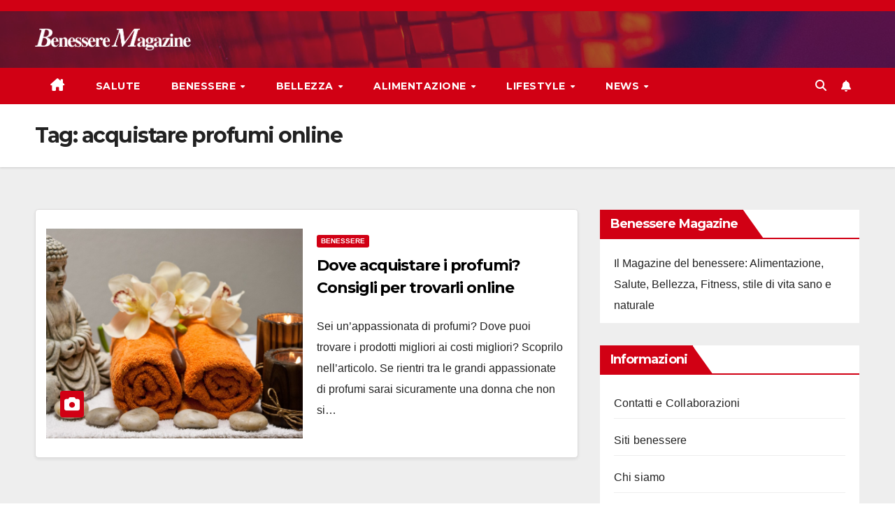

--- FILE ---
content_type: text/html; charset=UTF-8
request_url: https://benesseremagazine.com/tag/acquistare-profumi-online/
body_size: 10888
content:
<!DOCTYPE html>
<html lang="it-IT">
<head>
<meta charset="UTF-8">
<meta name="viewport" content="width=device-width, initial-scale=1">
<link rel="profile" href="http://gmpg.org/xfn/11">
<title>acquistare profumi online &#8211; BENESSERE MAGAZINE</title>
<meta name='robots' content='max-image-preview:large' />
<link rel='dns-prefetch' href='//fonts.googleapis.com' />
<link rel="alternate" type="application/rss+xml" title="BENESSERE MAGAZINE &raquo; Feed" href="https://benesseremagazine.com/feed/" />
<link rel="alternate" type="application/rss+xml" title="BENESSERE MAGAZINE &raquo; acquistare profumi online Feed del tag" href="https://benesseremagazine.com/tag/acquistare-profumi-online/feed/" />
<style id='wp-img-auto-sizes-contain-inline-css'>
img:is([sizes=auto i],[sizes^="auto," i]){contain-intrinsic-size:3000px 1500px}
/*# sourceURL=wp-img-auto-sizes-contain-inline-css */
</style>
<style id='wp-emoji-styles-inline-css'>

	img.wp-smiley, img.emoji {
		display: inline !important;
		border: none !important;
		box-shadow: none !important;
		height: 1em !important;
		width: 1em !important;
		margin: 0 0.07em !important;
		vertical-align: -0.1em !important;
		background: none !important;
		padding: 0 !important;
	}
/*# sourceURL=wp-emoji-styles-inline-css */
</style>
<style id='wp-block-library-inline-css'>
:root{--wp-block-synced-color:#7a00df;--wp-block-synced-color--rgb:122,0,223;--wp-bound-block-color:var(--wp-block-synced-color);--wp-editor-canvas-background:#ddd;--wp-admin-theme-color:#007cba;--wp-admin-theme-color--rgb:0,124,186;--wp-admin-theme-color-darker-10:#006ba1;--wp-admin-theme-color-darker-10--rgb:0,107,160.5;--wp-admin-theme-color-darker-20:#005a87;--wp-admin-theme-color-darker-20--rgb:0,90,135;--wp-admin-border-width-focus:2px}@media (min-resolution:192dpi){:root{--wp-admin-border-width-focus:1.5px}}.wp-element-button{cursor:pointer}:root .has-very-light-gray-background-color{background-color:#eee}:root .has-very-dark-gray-background-color{background-color:#313131}:root .has-very-light-gray-color{color:#eee}:root .has-very-dark-gray-color{color:#313131}:root .has-vivid-green-cyan-to-vivid-cyan-blue-gradient-background{background:linear-gradient(135deg,#00d084,#0693e3)}:root .has-purple-crush-gradient-background{background:linear-gradient(135deg,#34e2e4,#4721fb 50%,#ab1dfe)}:root .has-hazy-dawn-gradient-background{background:linear-gradient(135deg,#faaca8,#dad0ec)}:root .has-subdued-olive-gradient-background{background:linear-gradient(135deg,#fafae1,#67a671)}:root .has-atomic-cream-gradient-background{background:linear-gradient(135deg,#fdd79a,#004a59)}:root .has-nightshade-gradient-background{background:linear-gradient(135deg,#330968,#31cdcf)}:root .has-midnight-gradient-background{background:linear-gradient(135deg,#020381,#2874fc)}:root{--wp--preset--font-size--normal:16px;--wp--preset--font-size--huge:42px}.has-regular-font-size{font-size:1em}.has-larger-font-size{font-size:2.625em}.has-normal-font-size{font-size:var(--wp--preset--font-size--normal)}.has-huge-font-size{font-size:var(--wp--preset--font-size--huge)}.has-text-align-center{text-align:center}.has-text-align-left{text-align:left}.has-text-align-right{text-align:right}.has-fit-text{white-space:nowrap!important}#end-resizable-editor-section{display:none}.aligncenter{clear:both}.items-justified-left{justify-content:flex-start}.items-justified-center{justify-content:center}.items-justified-right{justify-content:flex-end}.items-justified-space-between{justify-content:space-between}.screen-reader-text{border:0;clip-path:inset(50%);height:1px;margin:-1px;overflow:hidden;padding:0;position:absolute;width:1px;word-wrap:normal!important}.screen-reader-text:focus{background-color:#ddd;clip-path:none;color:#444;display:block;font-size:1em;height:auto;left:5px;line-height:normal;padding:15px 23px 14px;text-decoration:none;top:5px;width:auto;z-index:100000}html :where(.has-border-color){border-style:solid}html :where([style*=border-top-color]){border-top-style:solid}html :where([style*=border-right-color]){border-right-style:solid}html :where([style*=border-bottom-color]){border-bottom-style:solid}html :where([style*=border-left-color]){border-left-style:solid}html :where([style*=border-width]){border-style:solid}html :where([style*=border-top-width]){border-top-style:solid}html :where([style*=border-right-width]){border-right-style:solid}html :where([style*=border-bottom-width]){border-bottom-style:solid}html :where([style*=border-left-width]){border-left-style:solid}html :where(img[class*=wp-image-]){height:auto;max-width:100%}:where(figure){margin:0 0 1em}html :where(.is-position-sticky){--wp-admin--admin-bar--position-offset:var(--wp-admin--admin-bar--height,0px)}@media screen and (max-width:600px){html :where(.is-position-sticky){--wp-admin--admin-bar--position-offset:0px}}

/*# sourceURL=wp-block-library-inline-css */
</style><style id='wp-block-paragraph-inline-css'>
.is-small-text{font-size:.875em}.is-regular-text{font-size:1em}.is-large-text{font-size:2.25em}.is-larger-text{font-size:3em}.has-drop-cap:not(:focus):first-letter{float:left;font-size:8.4em;font-style:normal;font-weight:100;line-height:.68;margin:.05em .1em 0 0;text-transform:uppercase}body.rtl .has-drop-cap:not(:focus):first-letter{float:none;margin-left:.1em}p.has-drop-cap.has-background{overflow:hidden}:root :where(p.has-background){padding:1.25em 2.375em}:where(p.has-text-color:not(.has-link-color)) a{color:inherit}p.has-text-align-left[style*="writing-mode:vertical-lr"],p.has-text-align-right[style*="writing-mode:vertical-rl"]{rotate:180deg}
/*# sourceURL=https://benesseremagazine.com/wp-includes/blocks/paragraph/style.min.css */
</style>
<style id='global-styles-inline-css'>
:root{--wp--preset--aspect-ratio--square: 1;--wp--preset--aspect-ratio--4-3: 4/3;--wp--preset--aspect-ratio--3-4: 3/4;--wp--preset--aspect-ratio--3-2: 3/2;--wp--preset--aspect-ratio--2-3: 2/3;--wp--preset--aspect-ratio--16-9: 16/9;--wp--preset--aspect-ratio--9-16: 9/16;--wp--preset--color--black: #000000;--wp--preset--color--cyan-bluish-gray: #abb8c3;--wp--preset--color--white: #ffffff;--wp--preset--color--pale-pink: #f78da7;--wp--preset--color--vivid-red: #cf2e2e;--wp--preset--color--luminous-vivid-orange: #ff6900;--wp--preset--color--luminous-vivid-amber: #fcb900;--wp--preset--color--light-green-cyan: #7bdcb5;--wp--preset--color--vivid-green-cyan: #00d084;--wp--preset--color--pale-cyan-blue: #8ed1fc;--wp--preset--color--vivid-cyan-blue: #0693e3;--wp--preset--color--vivid-purple: #9b51e0;--wp--preset--gradient--vivid-cyan-blue-to-vivid-purple: linear-gradient(135deg,rgb(6,147,227) 0%,rgb(155,81,224) 100%);--wp--preset--gradient--light-green-cyan-to-vivid-green-cyan: linear-gradient(135deg,rgb(122,220,180) 0%,rgb(0,208,130) 100%);--wp--preset--gradient--luminous-vivid-amber-to-luminous-vivid-orange: linear-gradient(135deg,rgb(252,185,0) 0%,rgb(255,105,0) 100%);--wp--preset--gradient--luminous-vivid-orange-to-vivid-red: linear-gradient(135deg,rgb(255,105,0) 0%,rgb(207,46,46) 100%);--wp--preset--gradient--very-light-gray-to-cyan-bluish-gray: linear-gradient(135deg,rgb(238,238,238) 0%,rgb(169,184,195) 100%);--wp--preset--gradient--cool-to-warm-spectrum: linear-gradient(135deg,rgb(74,234,220) 0%,rgb(151,120,209) 20%,rgb(207,42,186) 40%,rgb(238,44,130) 60%,rgb(251,105,98) 80%,rgb(254,248,76) 100%);--wp--preset--gradient--blush-light-purple: linear-gradient(135deg,rgb(255,206,236) 0%,rgb(152,150,240) 100%);--wp--preset--gradient--blush-bordeaux: linear-gradient(135deg,rgb(254,205,165) 0%,rgb(254,45,45) 50%,rgb(107,0,62) 100%);--wp--preset--gradient--luminous-dusk: linear-gradient(135deg,rgb(255,203,112) 0%,rgb(199,81,192) 50%,rgb(65,88,208) 100%);--wp--preset--gradient--pale-ocean: linear-gradient(135deg,rgb(255,245,203) 0%,rgb(182,227,212) 50%,rgb(51,167,181) 100%);--wp--preset--gradient--electric-grass: linear-gradient(135deg,rgb(202,248,128) 0%,rgb(113,206,126) 100%);--wp--preset--gradient--midnight: linear-gradient(135deg,rgb(2,3,129) 0%,rgb(40,116,252) 100%);--wp--preset--font-size--small: 13px;--wp--preset--font-size--medium: 20px;--wp--preset--font-size--large: 36px;--wp--preset--font-size--x-large: 42px;--wp--preset--spacing--20: 0.44rem;--wp--preset--spacing--30: 0.67rem;--wp--preset--spacing--40: 1rem;--wp--preset--spacing--50: 1.5rem;--wp--preset--spacing--60: 2.25rem;--wp--preset--spacing--70: 3.38rem;--wp--preset--spacing--80: 5.06rem;--wp--preset--shadow--natural: 6px 6px 9px rgba(0, 0, 0, 0.2);--wp--preset--shadow--deep: 12px 12px 50px rgba(0, 0, 0, 0.4);--wp--preset--shadow--sharp: 6px 6px 0px rgba(0, 0, 0, 0.2);--wp--preset--shadow--outlined: 6px 6px 0px -3px rgb(255, 255, 255), 6px 6px rgb(0, 0, 0);--wp--preset--shadow--crisp: 6px 6px 0px rgb(0, 0, 0);}:root :where(.is-layout-flow) > :first-child{margin-block-start: 0;}:root :where(.is-layout-flow) > :last-child{margin-block-end: 0;}:root :where(.is-layout-flow) > *{margin-block-start: 24px;margin-block-end: 0;}:root :where(.is-layout-constrained) > :first-child{margin-block-start: 0;}:root :where(.is-layout-constrained) > :last-child{margin-block-end: 0;}:root :where(.is-layout-constrained) > *{margin-block-start: 24px;margin-block-end: 0;}:root :where(.is-layout-flex){gap: 24px;}:root :where(.is-layout-grid){gap: 24px;}body .is-layout-flex{display: flex;}.is-layout-flex{flex-wrap: wrap;align-items: center;}.is-layout-flex > :is(*, div){margin: 0;}body .is-layout-grid{display: grid;}.is-layout-grid > :is(*, div){margin: 0;}.has-black-color{color: var(--wp--preset--color--black) !important;}.has-cyan-bluish-gray-color{color: var(--wp--preset--color--cyan-bluish-gray) !important;}.has-white-color{color: var(--wp--preset--color--white) !important;}.has-pale-pink-color{color: var(--wp--preset--color--pale-pink) !important;}.has-vivid-red-color{color: var(--wp--preset--color--vivid-red) !important;}.has-luminous-vivid-orange-color{color: var(--wp--preset--color--luminous-vivid-orange) !important;}.has-luminous-vivid-amber-color{color: var(--wp--preset--color--luminous-vivid-amber) !important;}.has-light-green-cyan-color{color: var(--wp--preset--color--light-green-cyan) !important;}.has-vivid-green-cyan-color{color: var(--wp--preset--color--vivid-green-cyan) !important;}.has-pale-cyan-blue-color{color: var(--wp--preset--color--pale-cyan-blue) !important;}.has-vivid-cyan-blue-color{color: var(--wp--preset--color--vivid-cyan-blue) !important;}.has-vivid-purple-color{color: var(--wp--preset--color--vivid-purple) !important;}.has-black-background-color{background-color: var(--wp--preset--color--black) !important;}.has-cyan-bluish-gray-background-color{background-color: var(--wp--preset--color--cyan-bluish-gray) !important;}.has-white-background-color{background-color: var(--wp--preset--color--white) !important;}.has-pale-pink-background-color{background-color: var(--wp--preset--color--pale-pink) !important;}.has-vivid-red-background-color{background-color: var(--wp--preset--color--vivid-red) !important;}.has-luminous-vivid-orange-background-color{background-color: var(--wp--preset--color--luminous-vivid-orange) !important;}.has-luminous-vivid-amber-background-color{background-color: var(--wp--preset--color--luminous-vivid-amber) !important;}.has-light-green-cyan-background-color{background-color: var(--wp--preset--color--light-green-cyan) !important;}.has-vivid-green-cyan-background-color{background-color: var(--wp--preset--color--vivid-green-cyan) !important;}.has-pale-cyan-blue-background-color{background-color: var(--wp--preset--color--pale-cyan-blue) !important;}.has-vivid-cyan-blue-background-color{background-color: var(--wp--preset--color--vivid-cyan-blue) !important;}.has-vivid-purple-background-color{background-color: var(--wp--preset--color--vivid-purple) !important;}.has-black-border-color{border-color: var(--wp--preset--color--black) !important;}.has-cyan-bluish-gray-border-color{border-color: var(--wp--preset--color--cyan-bluish-gray) !important;}.has-white-border-color{border-color: var(--wp--preset--color--white) !important;}.has-pale-pink-border-color{border-color: var(--wp--preset--color--pale-pink) !important;}.has-vivid-red-border-color{border-color: var(--wp--preset--color--vivid-red) !important;}.has-luminous-vivid-orange-border-color{border-color: var(--wp--preset--color--luminous-vivid-orange) !important;}.has-luminous-vivid-amber-border-color{border-color: var(--wp--preset--color--luminous-vivid-amber) !important;}.has-light-green-cyan-border-color{border-color: var(--wp--preset--color--light-green-cyan) !important;}.has-vivid-green-cyan-border-color{border-color: var(--wp--preset--color--vivid-green-cyan) !important;}.has-pale-cyan-blue-border-color{border-color: var(--wp--preset--color--pale-cyan-blue) !important;}.has-vivid-cyan-blue-border-color{border-color: var(--wp--preset--color--vivid-cyan-blue) !important;}.has-vivid-purple-border-color{border-color: var(--wp--preset--color--vivid-purple) !important;}.has-vivid-cyan-blue-to-vivid-purple-gradient-background{background: var(--wp--preset--gradient--vivid-cyan-blue-to-vivid-purple) !important;}.has-light-green-cyan-to-vivid-green-cyan-gradient-background{background: var(--wp--preset--gradient--light-green-cyan-to-vivid-green-cyan) !important;}.has-luminous-vivid-amber-to-luminous-vivid-orange-gradient-background{background: var(--wp--preset--gradient--luminous-vivid-amber-to-luminous-vivid-orange) !important;}.has-luminous-vivid-orange-to-vivid-red-gradient-background{background: var(--wp--preset--gradient--luminous-vivid-orange-to-vivid-red) !important;}.has-very-light-gray-to-cyan-bluish-gray-gradient-background{background: var(--wp--preset--gradient--very-light-gray-to-cyan-bluish-gray) !important;}.has-cool-to-warm-spectrum-gradient-background{background: var(--wp--preset--gradient--cool-to-warm-spectrum) !important;}.has-blush-light-purple-gradient-background{background: var(--wp--preset--gradient--blush-light-purple) !important;}.has-blush-bordeaux-gradient-background{background: var(--wp--preset--gradient--blush-bordeaux) !important;}.has-luminous-dusk-gradient-background{background: var(--wp--preset--gradient--luminous-dusk) !important;}.has-pale-ocean-gradient-background{background: var(--wp--preset--gradient--pale-ocean) !important;}.has-electric-grass-gradient-background{background: var(--wp--preset--gradient--electric-grass) !important;}.has-midnight-gradient-background{background: var(--wp--preset--gradient--midnight) !important;}.has-small-font-size{font-size: var(--wp--preset--font-size--small) !important;}.has-medium-font-size{font-size: var(--wp--preset--font-size--medium) !important;}.has-large-font-size{font-size: var(--wp--preset--font-size--large) !important;}.has-x-large-font-size{font-size: var(--wp--preset--font-size--x-large) !important;}
/*# sourceURL=global-styles-inline-css */
</style>

<style id='classic-theme-styles-inline-css'>
/*! This file is auto-generated */
.wp-block-button__link{color:#fff;background-color:#32373c;border-radius:9999px;box-shadow:none;text-decoration:none;padding:calc(.667em + 2px) calc(1.333em + 2px);font-size:1.125em}.wp-block-file__button{background:#32373c;color:#fff;text-decoration:none}
/*# sourceURL=/wp-includes/css/classic-themes.min.css */
</style>
<link rel='stylesheet' id='newsup-fonts-css' href='//fonts.googleapis.com/css?family=Montserrat%3A400%2C500%2C700%2C800%7CWork%2BSans%3A300%2C400%2C500%2C600%2C700%2C800%2C900%26display%3Dswap&#038;subset=latin%2Clatin-ext' media='all' />
<link rel='stylesheet' id='bootstrap-css' href='https://benesseremagazine.com/wp-content/themes/newsup/css/bootstrap.css?ver=194b1308ef3437a66a6ca11ed43ecb98' media='all' />
<link rel='stylesheet' id='newsup-style-css' href='https://benesseremagazine.com/wp-content/themes/newsberg/style.css?ver=194b1308ef3437a66a6ca11ed43ecb98' media='all' />
<link rel='stylesheet' id='font-awesome-5-all-css' href='https://benesseremagazine.com/wp-content/themes/newsup/css/font-awesome/css/all.min.css?ver=194b1308ef3437a66a6ca11ed43ecb98' media='all' />
<link rel='stylesheet' id='font-awesome-4-shim-css' href='https://benesseremagazine.com/wp-content/themes/newsup/css/font-awesome/css/v4-shims.min.css?ver=194b1308ef3437a66a6ca11ed43ecb98' media='all' />
<link rel='stylesheet' id='owl-carousel-css' href='https://benesseremagazine.com/wp-content/themes/newsup/css/owl.carousel.css?ver=194b1308ef3437a66a6ca11ed43ecb98' media='all' />
<link rel='stylesheet' id='smartmenus-css' href='https://benesseremagazine.com/wp-content/themes/newsup/css/jquery.smartmenus.bootstrap.css?ver=194b1308ef3437a66a6ca11ed43ecb98' media='all' />
<link rel='stylesheet' id='newsup-custom-css-css' href='https://benesseremagazine.com/wp-content/themes/newsup/inc/ansar/customize/css/customizer.css?ver=1.0' media='all' />
<link rel='stylesheet' id='newsup-style-parent-css' href='https://benesseremagazine.com/wp-content/themes/newsup/style.css?ver=194b1308ef3437a66a6ca11ed43ecb98' media='all' />
<link rel='stylesheet' id='newsberg-style-css' href='https://benesseremagazine.com/wp-content/themes/newsberg/style.css?ver=1.0' media='all' />
<link rel='stylesheet' id='newsberg-default-css-css' href='https://benesseremagazine.com/wp-content/themes/newsberg/css/colors/default.css?ver=194b1308ef3437a66a6ca11ed43ecb98' media='all' />
<script src="https://benesseremagazine.com/wp-includes/js/jquery/jquery.min.js?ver=3.7.1" id="jquery-core-js"></script>
<script src="https://benesseremagazine.com/wp-includes/js/jquery/jquery-migrate.min.js?ver=3.4.1" id="jquery-migrate-js"></script>
<script src="https://benesseremagazine.com/wp-content/themes/newsup/js/navigation.js?ver=194b1308ef3437a66a6ca11ed43ecb98" id="newsup-navigation-js"></script>
<script src="https://benesseremagazine.com/wp-content/themes/newsup/js/bootstrap.js?ver=194b1308ef3437a66a6ca11ed43ecb98" id="bootstrap-js"></script>
<script src="https://benesseremagazine.com/wp-content/themes/newsup/js/owl.carousel.min.js?ver=194b1308ef3437a66a6ca11ed43ecb98" id="owl-carousel-min-js"></script>
<script src="https://benesseremagazine.com/wp-content/themes/newsup/js/jquery.smartmenus.js?ver=194b1308ef3437a66a6ca11ed43ecb98" id="smartmenus-js-js"></script>
<script src="https://benesseremagazine.com/wp-content/themes/newsup/js/jquery.smartmenus.bootstrap.js?ver=194b1308ef3437a66a6ca11ed43ecb98" id="bootstrap-smartmenus-js-js"></script>
<script src="https://benesseremagazine.com/wp-content/themes/newsup/js/jquery.marquee.js?ver=194b1308ef3437a66a6ca11ed43ecb98" id="newsup-marquee-js-js"></script>
<script src="https://benesseremagazine.com/wp-content/themes/newsup/js/main.js?ver=194b1308ef3437a66a6ca11ed43ecb98" id="newsup-main-js-js"></script>
<link rel="https://api.w.org/" href="https://benesseremagazine.com/wp-json/" /><link rel="alternate" title="JSON" type="application/json" href="https://benesseremagazine.com/wp-json/wp/v2/tags/340" /><link rel="EditURI" type="application/rsd+xml" title="RSD" href="https://benesseremagazine.com/xmlrpc.php?rsd" />

<script type="text/javascript">
(function(url){
	if(/(?:Chrome\/26\.0\.1410\.63 Safari\/537\.31|WordfenceTestMonBot)/.test(navigator.userAgent)){ return; }
	var addEvent = function(evt, handler) {
		if (window.addEventListener) {
			document.addEventListener(evt, handler, false);
		} else if (window.attachEvent) {
			document.attachEvent('on' + evt, handler);
		}
	};
	var removeEvent = function(evt, handler) {
		if (window.removeEventListener) {
			document.removeEventListener(evt, handler, false);
		} else if (window.detachEvent) {
			document.detachEvent('on' + evt, handler);
		}
	};
	var evts = 'contextmenu dblclick drag dragend dragenter dragleave dragover dragstart drop keydown keypress keyup mousedown mousemove mouseout mouseover mouseup mousewheel scroll'.split(' ');
	var logHuman = function() {
		if (window.wfLogHumanRan) { return; }
		window.wfLogHumanRan = true;
		var wfscr = document.createElement('script');
		wfscr.type = 'text/javascript';
		wfscr.async = true;
		wfscr.src = url + '&r=' + Math.random();
		(document.getElementsByTagName('head')[0]||document.getElementsByTagName('body')[0]).appendChild(wfscr);
		for (var i = 0; i < evts.length; i++) {
			removeEvent(evts[i], logHuman);
		}
	};
	for (var i = 0; i < evts.length; i++) {
		addEvent(evts[i], logHuman);
	}
})('//benesseremagazine.com/?wordfence_lh=1&hid=2F400CA32401DE85FF652678346E0F5A');
</script> 
<style type="text/css" id="custom-background-css">
    .wrapper { background-color: ffffff; }
</style>
    <style type="text/css">
            .site-title,
        .site-description {
            position: absolute;
            clip: rect(1px, 1px, 1px, 1px);
        }
        </style>
    <style id="custom-background-css">
body.custom-background { background-color: #ffffff; }
</style>
	</head>
<body class="archive tag tag-acquistare-profumi-online tag-340 custom-background wp-custom-logo wp-embed-responsive wp-theme-newsup wp-child-theme-newsberg hfeed ta-hide-date-author-in-list" >
<div id="page" class="site">
<a class="skip-link screen-reader-text" href="#content">
Salta al contenuto</a>
  <div class="wrapper" id="custom-background-css">
    <header class="mg-headwidget">
      <!--==================== TOP BAR ====================-->
      <div class="mg-head-detail hidden-xs">
    <div class="container-fluid">
        <div class="row align-items-center">
            <div class="col-md-6 col-xs-12">
                <ul class="info-left">
                                    </ul>
            </div>
            <div class="col-md-6 col-xs-12">
                <ul class="mg-social info-right">
                                    </ul>
            </div>
        </div>
    </div>
</div>
      <div class="clearfix"></div>

      
      <div class="mg-nav-widget-area-back" style='background-image: url("https://benesseremagazine.com/wp-content/themes/newsberg/images/head-back.jpg" );'>
                <div class="overlay">
          <div class="inner"  style="background-color:rgba(32,47,91,0.4);" > 
              <div class="container-fluid">
                  <div class="mg-nav-widget-area">
                    <div class="row align-items-center">
                      <div class="col-md-3 text-center-xs">
                        <div class="navbar-header">
                          <div class="site-logo">
                            <a href="https://benesseremagazine.com/" class="navbar-brand" rel="home"><img width="499" height="69" src="https://benesseremagazine.com/wp-content/uploads/2024/02/Benessere-Magazine.png" class="custom-logo" alt="BENESSERE MAGAZINE" decoding="async" srcset="https://benesseremagazine.com/wp-content/uploads/2024/02/Benessere-Magazine.png 499w, https://benesseremagazine.com/wp-content/uploads/2024/02/Benessere-Magazine-300x41.png 300w" sizes="(max-width: 499px) 100vw, 499px" /></a>                          </div>
                          <div class="site-branding-text d-none">
                                                            <p class="site-title"> <a href="https://benesseremagazine.com/" rel="home">BENESSERE MAGAZINE</a></p>
                                                            <p class="site-description">Il Magazine del benessere: Casa e arredamento ecologici, Alimentazione, Salute, Bellezza, Fitness, stile di vita sano e naturale</p>
                          </div>    
                        </div>
                      </div>
                                          </div>
                  </div>
              </div>
          </div>
        </div>
      </div>
    <div class="mg-menu-full">
      <nav class="navbar navbar-expand-lg navbar-wp">
        <div class="container-fluid">
          <!-- Right nav -->
          <div class="m-header align-items-center">
                            <a class="mobilehomebtn" href="https://benesseremagazine.com"><span class="fa-solid fa-house-chimney"></span></a>
              <!-- navbar-toggle -->
              <button class="navbar-toggler mx-auto" type="button" data-toggle="collapse" data-target="#navbar-wp" aria-controls="navbarSupportedContent" aria-expanded="false" aria-label="Attiva/disattiva la navigazione">
                <span class="burger">
                  <span class="burger-line"></span>
                  <span class="burger-line"></span>
                  <span class="burger-line"></span>
                </span>
              </button>
              <!-- /navbar-toggle -->
                          <div class="dropdown show mg-search-box pr-2">
                <a class="dropdown-toggle msearch ml-auto" href="#" role="button" id="dropdownMenuLink" data-toggle="dropdown" aria-haspopup="true" aria-expanded="false">
                <i class="fas fa-search"></i>
                </a> 
                <div class="dropdown-menu searchinner" aria-labelledby="dropdownMenuLink">
                    <form role="search" method="get" id="searchform" action="https://benesseremagazine.com/">
  <div class="input-group">
    <input type="search" class="form-control" placeholder="Cerca" value="" name="s" />
    <span class="input-group-btn btn-default">
    <button type="submit" class="btn"> <i class="fas fa-search"></i> </button>
    </span> </div>
</form>                </div>
            </div>
                  <a href="#" target="_blank" class="btn-bell btn-theme mx-2"><i class="fa fa-bell"></i></a>
                      
          </div>
          <!-- /Right nav --> 
          <div class="collapse navbar-collapse" id="navbar-wp">
            <div class="d-md-block">
              <ul id="menu-main-menu" class="nav navbar-nav mr-auto "><li class="active home"><a class="homebtn" href="https://benesseremagazine.com"><span class='fa-solid fa-house-chimney'></span></a></li><li id="menu-item-1007" class="menu-item menu-item-type-taxonomy menu-item-object-category menu-item-1007"><a class="nav-link" title="Salute" href="https://benesseremagazine.com/category/salute/">Salute</a></li>
<li id="menu-item-1008" class="menu-item menu-item-type-taxonomy menu-item-object-category menu-item-has-children menu-item-1008 dropdown"><a class="nav-link" title="Benessere" href="https://benesseremagazine.com/category/benessere/" data-toggle="dropdown" class="dropdown-toggle">Benessere </a>
<ul role="menu" class=" dropdown-menu">
	<li id="menu-item-1026" class="menu-item menu-item-type-taxonomy menu-item-object-category menu-item-1026"><a class="dropdown-item" title="Massaggi" href="https://benesseremagazine.com/category/massaggi/">Massaggi</a></li>
	<li id="menu-item-1029" class="menu-item menu-item-type-taxonomy menu-item-object-category menu-item-1029"><a class="dropdown-item" title="Terme" href="https://benesseremagazine.com/category/terme/">Terme</a></li>
</ul>
</li>
<li id="menu-item-1009" class="menu-item menu-item-type-taxonomy menu-item-object-category menu-item-has-children menu-item-1009 dropdown"><a class="nav-link" title="Bellezza" href="https://benesseremagazine.com/category/bellezza/" data-toggle="dropdown" class="dropdown-toggle">Bellezza </a>
<ul role="menu" class=" dropdown-menu">
	<li id="menu-item-1023" class="menu-item menu-item-type-taxonomy menu-item-object-category menu-item-has-children menu-item-1023 dropdown"><a class="dropdown-item" title="Chirurgia estetica" href="https://benesseremagazine.com/category/chirurgia-estetica-2/">Chirurgia estetica</a>
	<ul role="menu" class=" dropdown-menu">
		<li id="menu-item-1022" class="menu-item menu-item-type-taxonomy menu-item-object-category menu-item-1022"><a class="dropdown-item" title="Agopuntura" href="https://benesseremagazine.com/category/agopuntura/">Agopuntura</a></li>
	</ul>
</li>
	<li id="menu-item-1015" class="menu-item menu-item-type-taxonomy menu-item-object-category menu-item-1015"><a class="dropdown-item" title="Denti" href="https://benesseremagazine.com/category/denti/">Denti</a></li>
	<li id="menu-item-1011" class="menu-item menu-item-type-taxonomy menu-item-object-category menu-item-1011"><a class="dropdown-item" title="Occhi" href="https://benesseremagazine.com/category/occhi/">Occhi</a></li>
	<li id="menu-item-1028" class="menu-item menu-item-type-taxonomy menu-item-object-category menu-item-1028"><a class="dropdown-item" title="Pelle" href="https://benesseremagazine.com/category/pelle/">Pelle</a></li>
	<li id="menu-item-1013" class="menu-item menu-item-type-taxonomy menu-item-object-category menu-item-1013"><a class="dropdown-item" title="Capelli" href="https://benesseremagazine.com/category/capelli/">Capelli</a></li>
</ul>
</li>
<li id="menu-item-1010" class="menu-item menu-item-type-taxonomy menu-item-object-category menu-item-has-children menu-item-1010 dropdown"><a class="nav-link" title="Alimentazione" href="https://benesseremagazine.com/category/alimentazione/" data-toggle="dropdown" class="dropdown-toggle">Alimentazione </a>
<ul role="menu" class=" dropdown-menu">
	<li id="menu-item-1014" class="menu-item menu-item-type-taxonomy menu-item-object-category menu-item-1014"><a class="dropdown-item" title="Diete" href="https://benesseremagazine.com/category/diete/">Diete</a></li>
</ul>
</li>
<li id="menu-item-1031" class="menu-item menu-item-type-custom menu-item-object-custom menu-item-has-children menu-item-1031 dropdown"><a class="nav-link" title="Lifestyle" data-toggle="dropdown" class="dropdown-toggle">Lifestyle </a>
<ul role="menu" class=" dropdown-menu">
	<li id="menu-item-1012" class="menu-item menu-item-type-taxonomy menu-item-object-category menu-item-1012"><a class="dropdown-item" title="Casa e Arredamento" href="https://benesseremagazine.com/category/casa-e-arredamento/">Casa e Arredamento</a></li>
	<li id="menu-item-1030" class="menu-item menu-item-type-taxonomy menu-item-object-category menu-item-1030"><a class="dropdown-item" title="Viaggi e Turismo" href="https://benesseremagazine.com/category/viaggi-e-turismo/">Viaggi e Turismo</a></li>
</ul>
</li>
<li id="menu-item-1027" class="menu-item menu-item-type-taxonomy menu-item-object-category menu-item-has-children menu-item-1027 dropdown"><a class="nav-link" title="News" href="https://benesseremagazine.com/category/news/" data-toggle="dropdown" class="dropdown-toggle">News </a>
<ul role="menu" class=" dropdown-menu">
	<li id="menu-item-1025" class="menu-item menu-item-type-taxonomy menu-item-object-category menu-item-1025"><a class="dropdown-item" title="Eventi" href="https://benesseremagazine.com/category/eventi/">Eventi</a></li>
</ul>
</li>
</ul>            </div>      
          </div>
          <!-- Right nav -->
          <div class="desk-header d-lg-flex pl-3 ml-auto my-2 my-lg-0 position-relative align-items-center">
                        <div class="dropdown show mg-search-box pr-2">
                <a class="dropdown-toggle msearch ml-auto" href="#" role="button" id="dropdownMenuLink" data-toggle="dropdown" aria-haspopup="true" aria-expanded="false">
                <i class="fas fa-search"></i>
                </a> 
                <div class="dropdown-menu searchinner" aria-labelledby="dropdownMenuLink">
                    <form role="search" method="get" id="searchform" action="https://benesseremagazine.com/">
  <div class="input-group">
    <input type="search" class="form-control" placeholder="Cerca" value="" name="s" />
    <span class="input-group-btn btn-default">
    <button type="submit" class="btn"> <i class="fas fa-search"></i> </button>
    </span> </div>
</form>                </div>
            </div>
                  <a href="#" target="_blank" class="btn-bell btn-theme mx-2"><i class="fa fa-bell"></i></a>
                  </div>
          <!-- /Right nav -->
      </div>
      </nav> <!-- /Navigation -->
    </div>
</header>
<div class="clearfix"></div> <!--==================== Newsup breadcrumb section ====================-->
<div class="mg-breadcrumb-section" style='background: url("https://benesseremagazine.com/wp-content/themes/newsberg/images/head-back.jpg" ) repeat scroll center 0 #143745;'>
   <div class="overlay">       <div class="container-fluid">
        <div class="row">
          <div class="col-md-12 col-sm-12">
            <div class="mg-breadcrumb-title">
              <h1 class="title">Tag: <span>acquistare profumi online</span></h1>            </div>
          </div>
        </div>
      </div>
   </div> </div>
<div class="clearfix"></div><!--container-->
    <div id="content" class="container-fluid archive-class">
        <!--row-->
            <div class="row">
                                    <div class="col-md-8">
                <!-- mg-posts-sec mg-posts-modul-6 -->
<div class="mg-posts-sec mg-posts-modul-6">
    <!-- mg-posts-sec-inner -->
    <div class="mg-posts-sec-inner">
                    <article id="post-801" class="d-md-flex mg-posts-sec-post align-items-center post-801 post type-post status-publish format-standard has-post-thumbnail hentry category-benessere tag-acquistare-profumi-online tag-profumi">
                        <div class="col-12 col-md-6">
            <div class="mg-post-thumb back-img md" style="background-image: url('https://benesseremagazine.com/wp-content/uploads/2019/06/wellness-589774_960_720.jpg');">
                <span class="post-form"><i class="fas fa-camera"></i></span>                <a class="link-div" href="https://benesseremagazine.com/dove-acquistare-i-profumi-consigli-per-trovarli-online/"></a>
            </div> 
        </div>
                        <div class="mg-sec-top-post py-3 col">
                    <div class="mg-blog-category"><a class="newsup-categories category-color-1" href="https://benesseremagazine.com/category/benessere/" alt="Visualizza tutti gli articoli in Benessere"> 
                                 Benessere
                             </a></div> 
                    <h4 class="entry-title title"><a href="https://benesseremagazine.com/dove-acquistare-i-profumi-consigli-per-trovarli-online/">Dove acquistare i profumi?  Consigli per trovarli online</a></h4>
                            <div class="mg-blog-meta"> 
                    </div> 
                        <div class="mg-content">
                        <p>Sei un’appassionata di profumi? Dove puoi trovare i prodotti migliori ai costi migliori? Scoprilo nell’articolo. Se rientri tra le grandi appassionate di profumi sarai sicuramente una donna che non si&hellip;</p>
                    </div>
                </div>
            </article>
            
        <div class="col-md-12 text-center d-flex justify-content-center">
                                        
        </div>
            </div>
    <!-- // mg-posts-sec-inner -->
</div>
<!-- // mg-posts-sec block_6 -->             </div>
                            <aside class="col-md-4 sidebar-sticky">
                
<aside id="secondary" class="widget-area" role="complementary">
	<div id="sidebar-right" class="mg-sidebar">
		<div id="text-3" class="mg-widget widget_text"><div class="mg-wid-title"><h6 class="wtitle">Benessere Magazine</h6></div>			<div class="textwidget">Il Magazine del benessere: Alimentazione, Salute, Bellezza, Fitness, stile di vita sano e naturale</div>
		</div><div id="nav_menu-4" class="mg-widget widget_nav_menu"><div class="mg-wid-title"><h6 class="wtitle">Informazioni</h6></div><div class="menu-info-container"><ul id="menu-info" class="menu"><li id="menu-item-1086" class="menu-item menu-item-type-post_type menu-item-object-page menu-item-1086"><a href="https://benesseremagazine.com/contatti-e-collaborazioni/">Contatti e Collaborazioni</a></li>
<li id="menu-item-1087" class="menu-item menu-item-type-post_type menu-item-object-page menu-item-1087"><a href="https://benesseremagazine.com/siti-benessere/">Siti benessere</a></li>
<li id="menu-item-1088" class="menu-item menu-item-type-post_type menu-item-object-page menu-item-home menu-item-1088"><a href="https://benesseremagazine.com/chi-siamo/">Chi siamo</a></li>
<li id="menu-item-1084" class="menu-item menu-item-type-post_type menu-item-object-page menu-item-1084"><a href="https://benesseremagazine.com/privacy-policy/">PRIVACY POLICY</a></li>
<li id="menu-item-1085" class="menu-item menu-item-type-post_type menu-item-object-page menu-item-1085"><a href="https://benesseremagazine.com/cookie-policy/">Cookie Policy</a></li>
<li id="menu-item-1093" class="menu-item menu-item-type-post_type menu-item-object-page menu-item-1093"><a href="https://benesseremagazine.com/p-iva-01865490971/">Ariaperta Online &#8211; P. IVA 01865490971</a></li>
</ul></div></div><div id="text-5" class="mg-widget widget_text">			<div class="textwidget"><iframe src="http://www.facebook.com/plugins/likebox.php?href=http%3A%2F%2Fwww.facebook.com%2Fpages%2FMagazine-Blog-Network%2F143596655671591%3Fref%3Dsgm&amp;width=250&amp;colorscheme=light&amp;connections=10&amp;stream=false&amp;header=true&amp;height=287" scrolling="no" frameborder="0" style="border:none; overflow:hidden; width:100%; height:287px;" allowTransparency="true"></iframe></div>
		</div>
		<div id="recent-posts-3" class="mg-widget widget_recent_entries">
		<div class="mg-wid-title"><h6 class="wtitle">Articoli recenti</h6></div>
		<ul>
											<li>
					<a href="https://benesseremagazine.com/come-la-chirurgia-laser-puo-migliorare-il-tuo-stile-di-vita/">Come la chirurgia laser può migliorare il tuo stile di vita</a>
									</li>
											<li>
					<a href="https://benesseremagazine.com/natale-2025-spreco-di-cibo-in-calo-perfino-al-di-sotto-dei-livelli-pre-pandemici-ma-491-mila-tonnellate-di-cibo-finiranno-comunque-nella-spazzatura/">NATALE 2025: SPRECO DI CIBO IN CALO, PERFINO AL DI SOTTO DEI LIVELLI PRE-PANDEMICI, MA 491 MILA TONNELLATE DI CIBO FINIRANNO COMUNQUE NELLA SPAZZATURA</a>
									</li>
											<li>
					<a href="https://benesseremagazine.com/probios-rafforza-la-presenza-nello-sport-quattro-partnership-per-una-nuova-stagione-di-benessere-e-performance/">Probios rafforza la presenza nello sport: quattro partnership per una nuova stagione di benessere e performance</a>
									</li>
											<li>
					<a href="https://benesseremagazine.com/quando-la-chirurgia-diventa-maestria-lapproccio-espansione-4-0-e-la-nuova-frontiera-della-rigenerazione-osteo-mucosa-dei-mascellari/">Quando la chirurgia diventa maestria: l’approccio “Espansione 4.0” è la nuova frontiera della rigenerazione osteo-mucosa dei mascellari</a>
									</li>
											<li>
					<a href="https://benesseremagazine.com/lavoro-stress-e-inadeguatezza-cresce-la-fuga-verso-i-viaggi-esperienziali/">LAVORO, STRESS E INADEGUATEZZA: CRESCE LA FUGA VERSO I VIAGGI ESPERIENZIALI</a>
									</li>
					</ul>

		</div>	</div>
</aside><!-- #secondary -->
            </aside>
                    </div>
        <!--/row-->
    </div>
<!--container-->
    <div class="container-fluid missed-section mg-posts-sec-inner">
          
        <div class="missed-inner">
            <div class="row">
                                <div class="col-md-12">
                    <div class="mg-sec-title">
                        <!-- mg-sec-title -->
                        <h4>You missed</h4>
                    </div>
                </div>
                                <!--col-md-3-->
                <div class="col-lg-3 col-sm-6 pulse animated">
                    <div class="mg-blog-post-3 minh back-img mb-lg-0"  style="background-image: url('https://benesseremagazine.com/wp-content/uploads/2024/10/2.jpg');" >
                        <a class="link-div" href="https://benesseremagazine.com/come-la-chirurgia-laser-puo-migliorare-il-tuo-stile-di-vita/"></a>
                        <div class="mg-blog-inner">
                        <div class="mg-blog-category"><a class="newsup-categories category-color-1" href="https://benesseremagazine.com/category/uncategorized/" alt="Visualizza tutti gli articoli in Uncategorized"> 
                                 Uncategorized
                             </a></div> 
                        <h4 class="title"> <a href="https://benesseremagazine.com/come-la-chirurgia-laser-puo-migliorare-il-tuo-stile-di-vita/" title="Permalink to: Come la chirurgia laser può migliorare il tuo stile di vita"> Come la chirurgia laser può migliorare il tuo stile di vita</a> </h4>
                                    <div class="mg-blog-meta"> 
                    </div> 
                            </div>
                    </div>
                </div>
                <!--/col-md-3-->
                                <!--col-md-3-->
                <div class="col-lg-3 col-sm-6 pulse animated">
                    <div class="mg-blog-post-3 minh back-img mb-lg-0"  style="background-image: url('https://benesseremagazine.com/wp-content/uploads/2025/12/d.jpg');" >
                        <a class="link-div" href="https://benesseremagazine.com/natale-2025-spreco-di-cibo-in-calo-perfino-al-di-sotto-dei-livelli-pre-pandemici-ma-491-mila-tonnellate-di-cibo-finiranno-comunque-nella-spazzatura/"></a>
                        <div class="mg-blog-inner">
                        <div class="mg-blog-category"><a class="newsup-categories category-color-1" href="https://benesseremagazine.com/category/news/" alt="Visualizza tutti gli articoli in News"> 
                                 News
                             </a></div> 
                        <h4 class="title"> <a href="https://benesseremagazine.com/natale-2025-spreco-di-cibo-in-calo-perfino-al-di-sotto-dei-livelli-pre-pandemici-ma-491-mila-tonnellate-di-cibo-finiranno-comunque-nella-spazzatura/" title="Permalink to: NATALE 2025: SPRECO DI CIBO IN CALO, PERFINO AL DI SOTTO DEI LIVELLI PRE-PANDEMICI, MA 491 MILA TONNELLATE DI CIBO FINIRANNO COMUNQUE NELLA SPAZZATURA"> NATALE 2025: SPRECO DI CIBO IN CALO, PERFINO AL DI SOTTO DEI LIVELLI PRE-PANDEMICI, MA 491 MILA TONNELLATE DI CIBO FINIRANNO COMUNQUE NELLA SPAZZATURA</a> </h4>
                                    <div class="mg-blog-meta"> 
                    </div> 
                            </div>
                    </div>
                </div>
                <!--/col-md-3-->
                                <!--col-md-3-->
                <div class="col-lg-3 col-sm-6 pulse animated">
                    <div class="mg-blog-post-3 minh back-img mb-lg-0"  style="background-image: url('https://benesseremagazine.com/wp-content/uploads/2025/11/Probios_sponsorship_GIORGIA-COLLOMB-low-1.jpg');" >
                        <a class="link-div" href="https://benesseremagazine.com/probios-rafforza-la-presenza-nello-sport-quattro-partnership-per-una-nuova-stagione-di-benessere-e-performance/"></a>
                        <div class="mg-blog-inner">
                        <div class="mg-blog-category"><a class="newsup-categories category-color-1" href="https://benesseremagazine.com/category/news/" alt="Visualizza tutti gli articoli in News"> 
                                 News
                             </a><a class="newsup-categories category-color-1" href="https://benesseremagazine.com/category/sport/" alt="Visualizza tutti gli articoli in Sport"> 
                                 Sport
                             </a></div> 
                        <h4 class="title"> <a href="https://benesseremagazine.com/probios-rafforza-la-presenza-nello-sport-quattro-partnership-per-una-nuova-stagione-di-benessere-e-performance/" title="Permalink to: Probios rafforza la presenza nello sport: quattro partnership per una nuova stagione di benessere e performance"> Probios rafforza la presenza nello sport: quattro partnership per una nuova stagione di benessere e performance</a> </h4>
                                    <div class="mg-blog-meta"> 
                    </div> 
                            </div>
                    </div>
                </div>
                <!--/col-md-3-->
                                <!--col-md-3-->
                <div class="col-lg-3 col-sm-6 pulse animated">
                    <div class="mg-blog-post-3 minh back-img mb-lg-0"  style="background-image: url('https://benesseremagazine.com/wp-content/uploads/2025/11/Un-momento-del-corso-_Espansione-Osteo-Mucosa-4.0.-Levoluzione-continua_-dalle-basi-alla-maestria-clinica_-di-Bologna-1.jpg');" >
                        <a class="link-div" href="https://benesseremagazine.com/quando-la-chirurgia-diventa-maestria-lapproccio-espansione-4-0-e-la-nuova-frontiera-della-rigenerazione-osteo-mucosa-dei-mascellari/"></a>
                        <div class="mg-blog-inner">
                        <div class="mg-blog-category"><a class="newsup-categories category-color-1" href="https://benesseremagazine.com/category/denti/" alt="Visualizza tutti gli articoli in Denti"> 
                                 Denti
                             </a></div> 
                        <h4 class="title"> <a href="https://benesseremagazine.com/quando-la-chirurgia-diventa-maestria-lapproccio-espansione-4-0-e-la-nuova-frontiera-della-rigenerazione-osteo-mucosa-dei-mascellari/" title="Permalink to: Quando la chirurgia diventa maestria: l’approccio “Espansione 4.0” è la nuova frontiera della rigenerazione osteo-mucosa dei mascellari"> Quando la chirurgia diventa maestria: l’approccio “Espansione 4.0” è la nuova frontiera della rigenerazione osteo-mucosa dei mascellari</a> </h4>
                                    <div class="mg-blog-meta"> 
                    </div> 
                            </div>
                    </div>
                </div>
                <!--/col-md-3-->
                            </div>
        </div>
            </div>
    <!--==================== FOOTER AREA ====================-->
        <footer class="footer back-img" >
        <div class="overlay" style=background-color:#d10014>
                <!--Start mg-footer-widget-area-->
                <div class="mg-footer-widget-area">
            <div class="container-fluid">
                <div class="row">
                    <div id="nav_menu-3" class="col-md-4 rotateInDownLeft animated mg-widget widget_nav_menu"><div class="menu-secondario-container"><ul id="menu-secondario" class="menu"><li id="menu-item-1032" class="menu-item menu-item-type-post_type menu-item-object-page menu-item-home menu-item-1032"><a href="https://benesseremagazine.com/chi-siamo/">Chi siamo</a></li>
</ul></div></div>                </div>
                <!--/row-->
            </div>
            <!--/container-->
        </div>
                <!--End mg-footer-widget-area-->
            <!--Start mg-footer-widget-area-->
        <div class="mg-footer-bottom-area">
            <div class="container-fluid">
                            <div class="divide-line"></div>
                            <div class="row align-items-center">
                    <!--col-md-4-->
                    <div class="col-md-6">
                        <div class="site-logo">
                            <a href="https://benesseremagazine.com/" class="navbar-brand" rel="home"><img width="499" height="69" src="https://benesseremagazine.com/wp-content/uploads/2024/02/Benessere-Magazine.png" class="custom-logo" alt="BENESSERE MAGAZINE" decoding="async" srcset="https://benesseremagazine.com/wp-content/uploads/2024/02/Benessere-Magazine.png 499w, https://benesseremagazine.com/wp-content/uploads/2024/02/Benessere-Magazine-300x41.png 300w" sizes="(max-width: 499px) 100vw, 499px" /></a>                        </div>
                                            </div>
                    
                    <div class="col-md-6 text-right text-xs">
                        <ul class="mg-social">
                                    <!--/col-md-4-->  
         
                        </ul>
                    </div>
                </div>
                <!--/row-->
            </div>
            <!--/container-->
        </div>
        <!--End mg-footer-widget-area-->
                <div class="mg-footer-copyright">
                        <div class="container-fluid">
            <div class="row">
                 
                <div class="col-md-12 text-xs text-center "> 
                    <p>
                    <a href="https://it.wordpress.org/">
                    Proudly powered by WordPress                    </a>
                    <span class="sep"> | </span>
                    Tema: Newsup di <a href="https://themeansar.com/" rel="designer">Themeansar</a>.                    </p>
                </div>
                                    </div>
            </div>
        </div>
                </div>
        <!--/overlay-->
        </div>
    </footer>
    <!--/footer-->
  </div>
    <!--/wrapper-->
    <!--Scroll To Top-->
        <a href="#" class="ta_upscr bounceInup animated"><i class="fas fa-angle-up"></i></a>
    <!-- /Scroll To Top -->
<script type="speculationrules">
{"prefetch":[{"source":"document","where":{"and":[{"href_matches":"/*"},{"not":{"href_matches":["/wp-*.php","/wp-admin/*","/wp-content/uploads/*","/wp-content/*","/wp-content/plugins/*","/wp-content/themes/newsberg/*","/wp-content/themes/newsup/*","/*\\?(.+)"]}},{"not":{"selector_matches":"a[rel~=\"nofollow\"]"}},{"not":{"selector_matches":".no-prefetch, .no-prefetch a"}}]},"eagerness":"conservative"}]}
</script>
	<style>
		.wp-block-search .wp-block-search__label::before, .mg-widget .wp-block-group h2:before, .mg-sidebar .mg-widget .wtitle::before, .mg-sec-title h4::before, footer .mg-widget h6::before {
			background: inherit;
		}
	</style>
		<script>
	/(trident|msie)/i.test(navigator.userAgent)&&document.getElementById&&window.addEventListener&&window.addEventListener("hashchange",function(){var t,e=location.hash.substring(1);/^[A-z0-9_-]+$/.test(e)&&(t=document.getElementById(e))&&(/^(?:a|select|input|button|textarea)$/i.test(t.tagName)||(t.tabIndex=-1),t.focus())},!1);
	</script>
	<script src="https://benesseremagazine.com/wp-content/themes/newsup/js/custom.js?ver=194b1308ef3437a66a6ca11ed43ecb98" id="newsup-custom-js"></script>
<script id="wp-emoji-settings" type="application/json">
{"baseUrl":"https://s.w.org/images/core/emoji/17.0.2/72x72/","ext":".png","svgUrl":"https://s.w.org/images/core/emoji/17.0.2/svg/","svgExt":".svg","source":{"concatemoji":"https://benesseremagazine.com/wp-includes/js/wp-emoji-release.min.js?ver=194b1308ef3437a66a6ca11ed43ecb98"}}
</script>
<script type="module">
/*! This file is auto-generated */
const a=JSON.parse(document.getElementById("wp-emoji-settings").textContent),o=(window._wpemojiSettings=a,"wpEmojiSettingsSupports"),s=["flag","emoji"];function i(e){try{var t={supportTests:e,timestamp:(new Date).valueOf()};sessionStorage.setItem(o,JSON.stringify(t))}catch(e){}}function c(e,t,n){e.clearRect(0,0,e.canvas.width,e.canvas.height),e.fillText(t,0,0);t=new Uint32Array(e.getImageData(0,0,e.canvas.width,e.canvas.height).data);e.clearRect(0,0,e.canvas.width,e.canvas.height),e.fillText(n,0,0);const a=new Uint32Array(e.getImageData(0,0,e.canvas.width,e.canvas.height).data);return t.every((e,t)=>e===a[t])}function p(e,t){e.clearRect(0,0,e.canvas.width,e.canvas.height),e.fillText(t,0,0);var n=e.getImageData(16,16,1,1);for(let e=0;e<n.data.length;e++)if(0!==n.data[e])return!1;return!0}function u(e,t,n,a){switch(t){case"flag":return n(e,"\ud83c\udff3\ufe0f\u200d\u26a7\ufe0f","\ud83c\udff3\ufe0f\u200b\u26a7\ufe0f")?!1:!n(e,"\ud83c\udde8\ud83c\uddf6","\ud83c\udde8\u200b\ud83c\uddf6")&&!n(e,"\ud83c\udff4\udb40\udc67\udb40\udc62\udb40\udc65\udb40\udc6e\udb40\udc67\udb40\udc7f","\ud83c\udff4\u200b\udb40\udc67\u200b\udb40\udc62\u200b\udb40\udc65\u200b\udb40\udc6e\u200b\udb40\udc67\u200b\udb40\udc7f");case"emoji":return!a(e,"\ud83e\u1fac8")}return!1}function f(e,t,n,a){let r;const o=(r="undefined"!=typeof WorkerGlobalScope&&self instanceof WorkerGlobalScope?new OffscreenCanvas(300,150):document.createElement("canvas")).getContext("2d",{willReadFrequently:!0}),s=(o.textBaseline="top",o.font="600 32px Arial",{});return e.forEach(e=>{s[e]=t(o,e,n,a)}),s}function r(e){var t=document.createElement("script");t.src=e,t.defer=!0,document.head.appendChild(t)}a.supports={everything:!0,everythingExceptFlag:!0},new Promise(t=>{let n=function(){try{var e=JSON.parse(sessionStorage.getItem(o));if("object"==typeof e&&"number"==typeof e.timestamp&&(new Date).valueOf()<e.timestamp+604800&&"object"==typeof e.supportTests)return e.supportTests}catch(e){}return null}();if(!n){if("undefined"!=typeof Worker&&"undefined"!=typeof OffscreenCanvas&&"undefined"!=typeof URL&&URL.createObjectURL&&"undefined"!=typeof Blob)try{var e="postMessage("+f.toString()+"("+[JSON.stringify(s),u.toString(),c.toString(),p.toString()].join(",")+"));",a=new Blob([e],{type:"text/javascript"});const r=new Worker(URL.createObjectURL(a),{name:"wpTestEmojiSupports"});return void(r.onmessage=e=>{i(n=e.data),r.terminate(),t(n)})}catch(e){}i(n=f(s,u,c,p))}t(n)}).then(e=>{for(const n in e)a.supports[n]=e[n],a.supports.everything=a.supports.everything&&a.supports[n],"flag"!==n&&(a.supports.everythingExceptFlag=a.supports.everythingExceptFlag&&a.supports[n]);var t;a.supports.everythingExceptFlag=a.supports.everythingExceptFlag&&!a.supports.flag,a.supports.everything||((t=a.source||{}).concatemoji?r(t.concatemoji):t.wpemoji&&t.twemoji&&(r(t.twemoji),r(t.wpemoji)))});
//# sourceURL=https://benesseremagazine.com/wp-includes/js/wp-emoji-loader.min.js
</script>
</body>
</html>